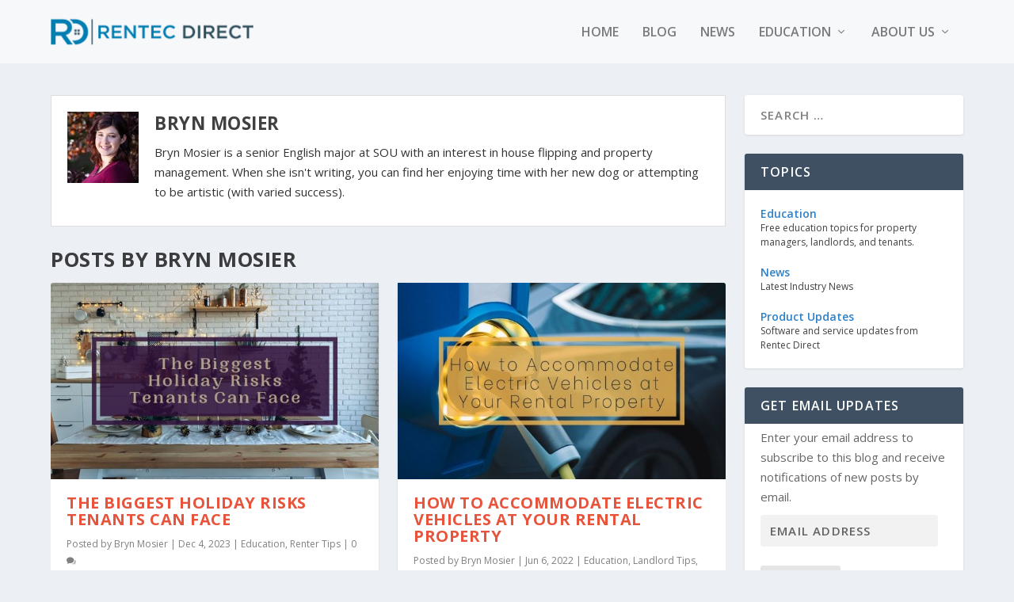

--- FILE ---
content_type: image/svg+xml
request_url: https://www.rentecdirect.com/assets/images/rentec_direct_logo_white.svg
body_size: 1304
content:
<svg xmlns="http://www.w3.org/2000/svg" viewBox="0 0 1366.88 172.39"><defs><style>.cls-1{fill:#fff;}</style></defs><g id="Layer_2" data-name="Layer 2"><g id="Layer_1-2" data-name="Layer 1"><path class="cls-1" d="M480.53,117.67v13.82H414V42.71h64.81V56.53H430.44V79.62H473.3V93.19H430.44v24.48Z"/><path class="cls-1" d="M577.81,42.71v88.78H564.24l-49-60.12v60.12H498.92V42.71H512.5l49,60.12V42.71Z"/><path class="cls-1" d="M619.67,56.66H590.24V42.71h75.34V56.66H636.16v74.83H619.67Z"/><path class="cls-1" d="M744.6,117.67v13.82H678V42.71h64.81V56.53H694.5V79.62h42.87V93.19H694.5v24.48Z"/><path class="cls-1" d="M779.41,126.86a43.4,43.4,0,0,1-17-16.3,45.19,45.19,0,0,1-6.15-23.46,44.86,44.86,0,0,1,6.21-23.46,43.86,43.86,0,0,1,17.06-16.3,50,50,0,0,1,24.29-5.9,50.58,50.58,0,0,1,19.91,3.81,40.53,40.53,0,0,1,15.22,11l-10.65,10a31.1,31.1,0,0,0-23.72-10.4,33.18,33.18,0,0,0-16.36,4A28.74,28.74,0,0,0,776.94,71a31.87,31.87,0,0,0-4.06,16.11,31.84,31.84,0,0,0,4.06,16.11,28.76,28.76,0,0,0,11.29,11.1,33.28,33.28,0,0,0,16.36,4,30.92,30.92,0,0,0,23.72-10.53L839,117.92a40.56,40.56,0,0,1-15.28,11,51.29,51.29,0,0,1-20,3.8A50,50,0,0,1,779.41,126.86Z"/><path class="cls-1" d="M238,41.3a79.07,79.07,0,0,0-33.17-30.22Q183.44.38,155.91.39H121.34a63.34,63.34,0,0,1,20.19,18.47,58.59,58.59,0,0,1,4.9,8.56h8q18.92,0,33.29,7.25A51.84,51.84,0,0,1,209.85,55.3q7.74,13.41,7.74,31.09t-7.74,31.08a51.8,51.8,0,0,1-22.12,20.64q-14.37,7.24-33.29,7.25h-11.6l19.76,26.86q23.46-1.16,42.21-10.52A79.09,79.09,0,0,0,238,131.47q11.79-19.53,11.79-45.08T238,41.3Z"/><path class="cls-1" d="M110.61,172.39l36.91-.22-47.26-64.26,0-.34,6.85-3.26C119.57,97.82,124.83,93.94,131,85.5s9.21-18.5,9.21-30.2q0-17.1-8.61-29.54T106.81,6.66Q90.66,0,68.89,0H0V172.28H30V111.84H67.75ZM31.1,24.43H67.46q20.33,0,30.86,8T108.84,55.3q0,14.88-10.52,23T67.46,86.39H31.1Z"/><path class="cls-1" d="M379.86,131.1l18.9-.11-24.2-32.92,0-.17,3.5-1.67c6.37-3.32,9.06-5.31,12.21-9.63A25.61,25.61,0,0,0,395,71.13,25.89,25.89,0,0,0,390.59,56a27.76,27.76,0,0,0-12.67-9.78,50.63,50.63,0,0,0-19.42-3.42H323.22V131h15.34V100.09h19.35ZM339.14,55.32h18.62q10.41,0,15.81,4.1T379,71.13q0,7.62-5.39,11.77t-15.81,4.15H339.14Z"/><path class="cls-1" d="M1090.63,131.49l18.51-.1-23.69-32.23V99l3.43-1.64c6.24-3.25,8.88-5.2,11.95-9.43a25,25,0,0,0,4.62-15.14A25.33,25.33,0,0,0,1101.14,58a27.19,27.19,0,0,0-12.41-9.58,49.6,49.6,0,0,0-19-3.34h-34.54v86.38h15V101.13h19Zm-39.86-74.18H1069q10.2,0,15.47,4t5.28,11.47q0,7.45-5.28,11.52T1069,88.37h-18.23Z"/><rect class="cls-1" x="156.5" y="68.99" width="14.51" height="14.51"/><rect class="cls-1" x="176.81" y="68.99" width="14.51" height="14.51"/><rect class="cls-1" x="156.5" y="89.42" width="14.51" height="14.51"/><rect class="cls-1" x="176.81" y="89.42" width="14.51" height="14.51"/><path class="cls-1" d="M993.87,45.25h16.49V134H993.87Z"/><path class="cls-1" d="M1193.76,118.93v13.83h-66.59V44H1192V57.8h-48.32V80.89h42.87V94.46h-42.87v24.47Z"/><path class="cls-1" d="M1228.57,128.13a43.4,43.4,0,0,1-17-16.3,45.19,45.19,0,0,1-6.15-23.46,44.92,44.92,0,0,1,6.21-23.47,43.9,43.9,0,0,1,17.06-16.29,50,50,0,0,1,24.29-5.9,50.76,50.76,0,0,1,19.91,3.8,40.66,40.66,0,0,1,15.22,11l-10.65,10a31.1,31.1,0,0,0-23.72-10.4,33.28,33.28,0,0,0-16.36,4,28.83,28.83,0,0,0-11.29,11.1A31.87,31.87,0,0,0,1222,88.37a31.87,31.87,0,0,0,4.06,16.11,28.74,28.74,0,0,0,11.29,11.09,33.18,33.18,0,0,0,16.36,4A30.92,30.92,0,0,0,1277.47,109l10.65,10.15a40.43,40.43,0,0,1-15.28,11,51.11,51.11,0,0,1-20,3.81A50,50,0,0,1,1228.57,128.13Z"/><path class="cls-1" d="M1321,57.93h-29.43V44h75.34v14h-29.42v74.83H1321Z"/><path class="cls-1" d="M895.53,42.71h36.3a49.35,49.35,0,0,1,23.62,5.52,39.25,39.25,0,0,1,16,15.6,46.47,46.47,0,0,1,5.7,23.27,46.5,46.5,0,0,1-5.7,23.28,39.25,39.25,0,0,1-16,15.6,49.34,49.34,0,0,1-23.62,5.51h-36.3Zm35.59,74.83a33.32,33.32,0,0,0,16.08-3.74,25.74,25.74,0,0,0,10.68-10.65,33.26,33.26,0,0,0,3.74-16.05,33.24,33.24,0,0,0-3.74-16A25.82,25.82,0,0,0,947.2,60.4a33.43,33.43,0,0,0-16.08-3.74H911v60.88Z"/><rect class="cls-1" x="283.37" width="3.48" height="172.22"/></g></g></svg>